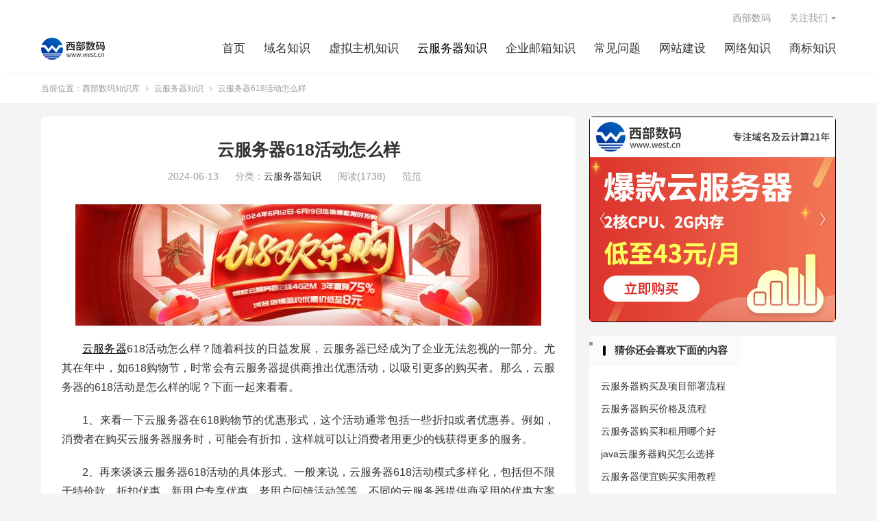

--- FILE ---
content_type: text/html; charset=UTF-8
request_url: http://www.west.cn/docs/517671.html
body_size: 10682
content:
<!DOCTYPE HTML>
<html lang="zh-CN">
<head>
<meta charset="UTF-8">
<meta http-equiv="X-UA-Compatible" content="IE=edge">
<meta name="viewport" content="width=device-width, initial-scale=1.0, user-scalable=0, minimum-scale=1.0, maximum-scale=1.0">
<meta name="apple-mobile-web-app-title" content="西部数码知识库">
<meta http-equiv="Cache-Control" content="no-siteapp">
<title>云服务器618活动怎么样-云服务器知识</title>
<meta name='robots' content='max-image-preview:large' />
<link rel='dns-prefetch' href='//www.west.cn' />
<link rel='stylesheet' id='wp-block-library-css' href='http://www.west.cn/docs/wp-includes/css/dist/block-library/style.min.css?ver=6.1.1' type='text/css' media='all' />
<link rel='stylesheet' id='classic-theme-styles-css' href='http://www.west.cn/docs/wp-includes/css/classic-themes.min.css?ver=1' type='text/css' media='all' />
<style id='global-styles-inline-css' type='text/css'>
body{--wp--preset--color--black: #000000;--wp--preset--color--cyan-bluish-gray: #abb8c3;--wp--preset--color--white: #ffffff;--wp--preset--color--pale-pink: #f78da7;--wp--preset--color--vivid-red: #cf2e2e;--wp--preset--color--luminous-vivid-orange: #ff6900;--wp--preset--color--luminous-vivid-amber: #fcb900;--wp--preset--color--light-green-cyan: #7bdcb5;--wp--preset--color--vivid-green-cyan: #00d084;--wp--preset--color--pale-cyan-blue: #8ed1fc;--wp--preset--color--vivid-cyan-blue: #0693e3;--wp--preset--color--vivid-purple: #9b51e0;--wp--preset--gradient--vivid-cyan-blue-to-vivid-purple: linear-gradient(135deg,rgba(6,147,227,1) 0%,rgb(155,81,224) 100%);--wp--preset--gradient--light-green-cyan-to-vivid-green-cyan: linear-gradient(135deg,rgb(122,220,180) 0%,rgb(0,208,130) 100%);--wp--preset--gradient--luminous-vivid-amber-to-luminous-vivid-orange: linear-gradient(135deg,rgba(252,185,0,1) 0%,rgba(255,105,0,1) 100%);--wp--preset--gradient--luminous-vivid-orange-to-vivid-red: linear-gradient(135deg,rgba(255,105,0,1) 0%,rgb(207,46,46) 100%);--wp--preset--gradient--very-light-gray-to-cyan-bluish-gray: linear-gradient(135deg,rgb(238,238,238) 0%,rgb(169,184,195) 100%);--wp--preset--gradient--cool-to-warm-spectrum: linear-gradient(135deg,rgb(74,234,220) 0%,rgb(151,120,209) 20%,rgb(207,42,186) 40%,rgb(238,44,130) 60%,rgb(251,105,98) 80%,rgb(254,248,76) 100%);--wp--preset--gradient--blush-light-purple: linear-gradient(135deg,rgb(255,206,236) 0%,rgb(152,150,240) 100%);--wp--preset--gradient--blush-bordeaux: linear-gradient(135deg,rgb(254,205,165) 0%,rgb(254,45,45) 50%,rgb(107,0,62) 100%);--wp--preset--gradient--luminous-dusk: linear-gradient(135deg,rgb(255,203,112) 0%,rgb(199,81,192) 50%,rgb(65,88,208) 100%);--wp--preset--gradient--pale-ocean: linear-gradient(135deg,rgb(255,245,203) 0%,rgb(182,227,212) 50%,rgb(51,167,181) 100%);--wp--preset--gradient--electric-grass: linear-gradient(135deg,rgb(202,248,128) 0%,rgb(113,206,126) 100%);--wp--preset--gradient--midnight: linear-gradient(135deg,rgb(2,3,129) 0%,rgb(40,116,252) 100%);--wp--preset--duotone--dark-grayscale: url('#wp-duotone-dark-grayscale');--wp--preset--duotone--grayscale: url('#wp-duotone-grayscale');--wp--preset--duotone--purple-yellow: url('#wp-duotone-purple-yellow');--wp--preset--duotone--blue-red: url('#wp-duotone-blue-red');--wp--preset--duotone--midnight: url('#wp-duotone-midnight');--wp--preset--duotone--magenta-yellow: url('#wp-duotone-magenta-yellow');--wp--preset--duotone--purple-green: url('#wp-duotone-purple-green');--wp--preset--duotone--blue-orange: url('#wp-duotone-blue-orange');--wp--preset--font-size--small: 13px;--wp--preset--font-size--medium: 20px;--wp--preset--font-size--large: 36px;--wp--preset--font-size--x-large: 42px;--wp--preset--spacing--20: 0.44rem;--wp--preset--spacing--30: 0.67rem;--wp--preset--spacing--40: 1rem;--wp--preset--spacing--50: 1.5rem;--wp--preset--spacing--60: 2.25rem;--wp--preset--spacing--70: 3.38rem;--wp--preset--spacing--80: 5.06rem;}:where(.is-layout-flex){gap: 0.5em;}body .is-layout-flow > .alignleft{float: left;margin-inline-start: 0;margin-inline-end: 2em;}body .is-layout-flow > .alignright{float: right;margin-inline-start: 2em;margin-inline-end: 0;}body .is-layout-flow > .aligncenter{margin-left: auto !important;margin-right: auto !important;}body .is-layout-constrained > .alignleft{float: left;margin-inline-start: 0;margin-inline-end: 2em;}body .is-layout-constrained > .alignright{float: right;margin-inline-start: 2em;margin-inline-end: 0;}body .is-layout-constrained > .aligncenter{margin-left: auto !important;margin-right: auto !important;}body .is-layout-constrained > :where(:not(.alignleft):not(.alignright):not(.alignfull)){max-width: var(--wp--style--global--content-size);margin-left: auto !important;margin-right: auto !important;}body .is-layout-constrained > .alignwide{max-width: var(--wp--style--global--wide-size);}body .is-layout-flex{display: flex;}body .is-layout-flex{flex-wrap: wrap;align-items: center;}body .is-layout-flex > *{margin: 0;}:where(.wp-block-columns.is-layout-flex){gap: 2em;}.has-black-color{color: var(--wp--preset--color--black) !important;}.has-cyan-bluish-gray-color{color: var(--wp--preset--color--cyan-bluish-gray) !important;}.has-white-color{color: var(--wp--preset--color--white) !important;}.has-pale-pink-color{color: var(--wp--preset--color--pale-pink) !important;}.has-vivid-red-color{color: var(--wp--preset--color--vivid-red) !important;}.has-luminous-vivid-orange-color{color: var(--wp--preset--color--luminous-vivid-orange) !important;}.has-luminous-vivid-amber-color{color: var(--wp--preset--color--luminous-vivid-amber) !important;}.has-light-green-cyan-color{color: var(--wp--preset--color--light-green-cyan) !important;}.has-vivid-green-cyan-color{color: var(--wp--preset--color--vivid-green-cyan) !important;}.has-pale-cyan-blue-color{color: var(--wp--preset--color--pale-cyan-blue) !important;}.has-vivid-cyan-blue-color{color: var(--wp--preset--color--vivid-cyan-blue) !important;}.has-vivid-purple-color{color: var(--wp--preset--color--vivid-purple) !important;}.has-black-background-color{background-color: var(--wp--preset--color--black) !important;}.has-cyan-bluish-gray-background-color{background-color: var(--wp--preset--color--cyan-bluish-gray) !important;}.has-white-background-color{background-color: var(--wp--preset--color--white) !important;}.has-pale-pink-background-color{background-color: var(--wp--preset--color--pale-pink) !important;}.has-vivid-red-background-color{background-color: var(--wp--preset--color--vivid-red) !important;}.has-luminous-vivid-orange-background-color{background-color: var(--wp--preset--color--luminous-vivid-orange) !important;}.has-luminous-vivid-amber-background-color{background-color: var(--wp--preset--color--luminous-vivid-amber) !important;}.has-light-green-cyan-background-color{background-color: var(--wp--preset--color--light-green-cyan) !important;}.has-vivid-green-cyan-background-color{background-color: var(--wp--preset--color--vivid-green-cyan) !important;}.has-pale-cyan-blue-background-color{background-color: var(--wp--preset--color--pale-cyan-blue) !important;}.has-vivid-cyan-blue-background-color{background-color: var(--wp--preset--color--vivid-cyan-blue) !important;}.has-vivid-purple-background-color{background-color: var(--wp--preset--color--vivid-purple) !important;}.has-black-border-color{border-color: var(--wp--preset--color--black) !important;}.has-cyan-bluish-gray-border-color{border-color: var(--wp--preset--color--cyan-bluish-gray) !important;}.has-white-border-color{border-color: var(--wp--preset--color--white) !important;}.has-pale-pink-border-color{border-color: var(--wp--preset--color--pale-pink) !important;}.has-vivid-red-border-color{border-color: var(--wp--preset--color--vivid-red) !important;}.has-luminous-vivid-orange-border-color{border-color: var(--wp--preset--color--luminous-vivid-orange) !important;}.has-luminous-vivid-amber-border-color{border-color: var(--wp--preset--color--luminous-vivid-amber) !important;}.has-light-green-cyan-border-color{border-color: var(--wp--preset--color--light-green-cyan) !important;}.has-vivid-green-cyan-border-color{border-color: var(--wp--preset--color--vivid-green-cyan) !important;}.has-pale-cyan-blue-border-color{border-color: var(--wp--preset--color--pale-cyan-blue) !important;}.has-vivid-cyan-blue-border-color{border-color: var(--wp--preset--color--vivid-cyan-blue) !important;}.has-vivid-purple-border-color{border-color: var(--wp--preset--color--vivid-purple) !important;}.has-vivid-cyan-blue-to-vivid-purple-gradient-background{background: var(--wp--preset--gradient--vivid-cyan-blue-to-vivid-purple) !important;}.has-light-green-cyan-to-vivid-green-cyan-gradient-background{background: var(--wp--preset--gradient--light-green-cyan-to-vivid-green-cyan) !important;}.has-luminous-vivid-amber-to-luminous-vivid-orange-gradient-background{background: var(--wp--preset--gradient--luminous-vivid-amber-to-luminous-vivid-orange) !important;}.has-luminous-vivid-orange-to-vivid-red-gradient-background{background: var(--wp--preset--gradient--luminous-vivid-orange-to-vivid-red) !important;}.has-very-light-gray-to-cyan-bluish-gray-gradient-background{background: var(--wp--preset--gradient--very-light-gray-to-cyan-bluish-gray) !important;}.has-cool-to-warm-spectrum-gradient-background{background: var(--wp--preset--gradient--cool-to-warm-spectrum) !important;}.has-blush-light-purple-gradient-background{background: var(--wp--preset--gradient--blush-light-purple) !important;}.has-blush-bordeaux-gradient-background{background: var(--wp--preset--gradient--blush-bordeaux) !important;}.has-luminous-dusk-gradient-background{background: var(--wp--preset--gradient--luminous-dusk) !important;}.has-pale-ocean-gradient-background{background: var(--wp--preset--gradient--pale-ocean) !important;}.has-electric-grass-gradient-background{background: var(--wp--preset--gradient--electric-grass) !important;}.has-midnight-gradient-background{background: var(--wp--preset--gradient--midnight) !important;}.has-small-font-size{font-size: var(--wp--preset--font-size--small) !important;}.has-medium-font-size{font-size: var(--wp--preset--font-size--medium) !important;}.has-large-font-size{font-size: var(--wp--preset--font-size--large) !important;}.has-x-large-font-size{font-size: var(--wp--preset--font-size--x-large) !important;}
.wp-block-navigation a:where(:not(.wp-element-button)){color: inherit;}
:where(.wp-block-columns.is-layout-flex){gap: 2em;}
.wp-block-pullquote{font-size: 1.5em;line-height: 1.6;}
</style>
<link rel='stylesheet' id='style-css' href='http://www.west.cn/docs/wp-content/themes/dux/style.css?ver=8.1' type='text/css' media='all' />
<script type='text/javascript' src='http://www.west.cn/docs/wp-content/themes/dux/assets/js/libs/jquery.min.js?ver=8.1' id='jquery-js'></script>
<link rel="https://api.w.org/" href="http://www.west.cn/docs/wp-json/" /><link rel="alternate" type="application/json" href="http://www.west.cn/docs/wp-json/wp/v2/posts/517671" /><link rel="canonical" href="http://www.west.cn/docs/517671.html" />
<link rel="alternate" type="application/json+oembed" href="http://www.west.cn/docs/wp-json/oembed/1.0/embed?url=http%3A%2F%2Fwww.west.cn%2Fdocs%2F517671.html" />
<link rel="alternate" type="text/xml+oembed" href="http://www.west.cn/docs/wp-json/oembed/1.0/embed?url=http%3A%2F%2Fwww.west.cn%2Fdocs%2F517671.html&#038;format=xml" />
<meta name="keywords" content="云服务器,云服务器618,云服务器618活动,云服务器618活动怎么样,云服务器知识">
<meta name="description" content="云服务器618活动怎么样？随着科技的日益发展，云服务器已经成为了企业无法忽视的一部分。尤其在年中，如618购物节，时常会有云服务器提供商推出优惠活动，以吸引更多的购买者。那么，云服务器的618活动是怎么样的呢？下面一起来看看。">
<meta property="og:type" content="acticle">
<meta property="og:site_name" content="西部数码知识库">
<meta property="og:title" content="云服务器618活动怎么样">
<meta property="og:description" content="云服务器618活动怎么样？随着科技的日益发展，云服务器已经成为了企业无法忽视的一部分。尤其在年中，如618购物节，时常会有云服务器提供商推出优惠活动，以吸引更多的购买者。那么，云服务器的618活动是怎么样的呢？下面一起来看看。">
<meta property="og:url" content="http://www.west.cn/docs/517671.html">
<meta property="og:image" content="http://www.west.cn/docs/wp-content/uploads/2024/06/820x214docs-150x150.jpg">
<style>.container{max-width:1200px}:root{--tb--main: #000000}.iframewidth{width:640px; height:498px;}@media screen and (max-width: 380px) {.iframewidth{width:300px; height:298px;}} @media screen and (min-width: 380px) and (max-width: 438px) {.iframewidth{width:400px; height:310px;}  @media screen and (min-width: 439px) {.iframewidth{width:640px; height:498px;}}</style><link rel="shortcut icon" href="http://www.west.cn/docs/favicon.ico">
</head>
<body class="post-template-default single single-post postid-517671 single-format-standard home m-excerpt-cat m-excerpt-desc p_indent site-layout-2 text-justify-on m-sidebar elementor-default">
<header class="header">
	<div class="container">
		<div class="logo"><a href="http://www.west.cn/docs" title="西部数码知识库-云服务器知识-虚拟主机知识-域名知识-IDC知识库"><img src="https://www.west.cn/docs/wp-content/uploads/2019/07/logo2.png" alt="西部数码知识库-云服务器知识-虚拟主机知识-域名知识-IDC知识库"><img class="-dark" src="https://www.west.cn/docs/wp-content/uploads/2019/07/logo2.png" alt="西部数码知识库-云服务器知识-虚拟主机知识-域名知识-IDC知识库">西部数码知识库</a></div>				<ul class="site-nav site-navbar">
			<li><a href="https://www.west.cn/docs/">首页</a></li>
<li><a href="http://www.west.cn/docs/domain">域名知识</a></li>
<li><a href="http://www.west.cn/docs/host">虚拟主机知识</a></li>
<li class="current-post-ancestor current-menu-parent"><a href="http://www.west.cn/docs/cloud">云服务器知识</a></li>
<li><a href="http://www.west.cn/docs/mail">企业邮箱知识</a></li>
<li><a href="http://www.west.cn/docs/faqs">常见问题</a></li>
<li><a href="http://www.west.cn/docs/website">网站建设</a></li>
<li><a href="http://www.west.cn/docs/network">网络知识</a></li>
<li><a href="http://www.west.cn/docs/trademark">商标知识</a></li>
								</ul>
				<div class="topbar">
			<ul class="site-nav topmenu">
				<li><a target="_blank" rel="noopener" href="https://www.west.cn/">西部数码</a></li>
								<li class="menusns menu-item-has-children">
					<a href="javascript:;">关注我们</a>
					<ul class="sub-menu">
						<li><a class="sns-wechat" href="javascript:;" title="西部数码" data-src="https://www.west.cn/docs/wp-content/uploads/2021/09/qrcode_for_gh_3be81c840e4c_258.jpg">西部数码</a></li>											</ul>
				</li>
							</ul>
					</div>
					</div>
</header>
	<i class="tbfa m-icon-nav">&#xe612;</i>
<div class="site-search">
	<div class="container">
		<form method="get" class="site-search-form" action="http://www.west.cn/docs/">
    <input class="search-input" name="s" type="text" placeholder="输入关键字" value="" required="required">
    <button class="search-btn" type="submit"><i class="tbfa">&#xe611;</i></button>
</form>	</div>
</div>
	<div class="breadcrumbs">
		<div class="container">当前位置：<a href="http://www.west.cn/docs">西部数码知识库</a> <small><i class="tbfa">&#xe87e;</i></small> <a href="http://www.west.cn/docs/cloud">云服务器知识</a> <small><i class="tbfa">&#xe87e;</i></small> 云服务器618活动怎么样</div>
	</div>
<section class="container">
	<div class="content-wrap">
	<div class="content">
				<header class="article-header">
			<h1 class="article-title"><a href="http://www.west.cn/docs/517671.html">云服务器618活动怎么样</a></h1>
			<div class="article-meta">
				<span class="item">2024-06-13</span>												<span class="item">分类：<a href="http://www.west.cn/docs/cloud" rel="category tag">云服务器知识</a></span>
				<span class="item post-views">阅读(1738)</span>								<span class="item">范范</span>
				<span class="item"></span>
			</div>
		</header>
		<article class="article-content">
									<p><img decoding="async" class="alignnone size-medium wp-image-517287" src="https://www.west.cn/docs/wp-content/uploads/2024/06/820x214docs-680x177.jpg" alt="618云服务器活动" width="680" height="177" srcset="http://www.west.cn/docs/wp-content/uploads/2024/06/820x214docs-680x177.jpg 680w, http://www.west.cn/docs/wp-content/uploads/2024/06/820x214docs-768x200.jpg 768w, http://www.west.cn/docs/wp-content/uploads/2024/06/820x214docs.jpg 820w" sizes="(max-width: 680px) 100vw, 680px" /></p>
<p><span class='wp_keywordlink'><a class="tick_reference_tag" href="https://www.west.cn/cloudhost/" title="云服务器" target="_blank">云服务器</a></span>618活动怎么样？随着科技的日益发展，云服务器已经成为了企业无法忽视的一部分。尤其在年中，如618购物节，时常会有云服务器提供商推出优惠活动，以吸引更多的购买者。那么，云服务器的618活动是怎么样的呢？下面一起来看看。</p>
<p>1、来看一下云服务器在618购物节的优惠形式，这个活动通常包括一些折扣或者优惠券。例如，消费者在购买云服务器服务时，可能会有折扣，这样就可以让消费者用更少的钱获得更多的服务。</p>
<p>2、再来谈谈云服务器618活动的具体形式。一般来说，云服务器618活动模式多样化，包括但不限于特价款、折扣优惠、新用户专享优惠、老用户回馈活动等等。不同的云服务器提供商采用的优惠方案各有不同。</p>
<p>特价款通常是618活动期间，特定推出几款不同配置的云服务器来进行特价促销，以满足各类企业和个人用户对于云服务器资源的需求，通常特价款是固定配置；新用户专享优惠则是为吸引更多新用户的加入，比如一些<span class='wp_keywordlink_affiliate'><a class="tick_reference_tag" href="https://www.west.cn/" title="云服务商" target="_blank">云服务商</a></span>会为首次购买其产品的用户提供特别优惠；老用户回馈活动是对长期支持和信任其产品的用户表示感谢，比如云服务商可能会给老用户提供优惠券，或者在购买/升级时享一定的折扣优惠。</p>
<p>除此以外，云服务器618活动还有一个重要的优点，那就是可以帮助企业节约成本。在这么大的活动中，往往会有很大的折扣，这对于那些想要扩大业务、需要购买大量云服务器的企业来说，无疑是一种很大的节约。</p>
<p>总之，云服务器618活动为用户提供了比平时更大的优惠，无论是新用户还是老用户，都有可能在这个期间得到相应的好处。</p>
<p>以上就是关于“云服务器618活动怎么样”相关介绍，<span class="wp_keywordlink_affiliate"><span class='wp_keywordlink_affiliate'><a class="tick_reference_tag" href="https://www.west.cn/" title="西部数码" target="_blank">西部数码</a></span>是</span>20余老牌域名空间服务商，提供丰富的<span class="wp_keywordlink">云服务器</span>、租用服务器、<span class='wp_keywordlink_affiliate'><a class="tick_reference_tag" href="https://www.west.cn/services/webhosting/" title="虚拟主机" target="_blank">虚拟主机</a></span>等相关产品服务。<span class="wp_keywordlink">云服务器</span>资源弹性伸缩，主机vCPU、内存性能强悍、超高I/O速度、故障秒级恢复；配备<span class="wp_keywordlink_affiliate"><span class='wp_keywordlink_affiliate'><a class="tick_reference_tag" href="https://www.west.cn/services/vhostsoft/" title="网站管理助手" target="_blank">网站管理助手</a></span></span>，使用管理更轻松；电子化备案，提交快速，专业团队7×24小时服务支持！</p>
<p>西部数码云服务器618优惠活动详情入口：<a class="tick_reference_tag" href="https://www.west.cn/active/618/">https://www.west.cn/active/618/</a></p>
					</article>
						            <div class="post-actions">
            	<a href="javascript:;" etap="like" class="post-like action action-like" data-pid="517671"><i class="tbfa">&#xe64c;</i>赞(<span>40</span>)</a>            	            	            </div>
        		<div class="post-copyright">声明：本网站发布的内容（图片、视频和文字）以原创、转载和分享网络内容为主，如果涉及侵权请尽快告知，我们将会在第一时间删除。文章观点不代表本网站立场，如需处理请联系客服。电话：028-62778877-8306；邮箱：fanjiao@west.cn。本站原创内容未经允许不得转载，或转载时需注明出处：<a href="http://www.west.cn/docs">西部数码知识库</a> &raquo; <a href="http://www.west.cn/docs/517671.html">云服务器618活动怎么样</a></div>		
		
		<div class="article-tags"><a href="http://www.west.cn/docs/tags/%e4%ba%91%e6%9c%8d%e5%8a%a1%e5%99%a8" rel="tag">云服务器</a><a href="http://www.west.cn/docs/tags/%e4%ba%91%e6%9c%8d%e5%8a%a1%e5%99%a8618" rel="tag">云服务器618</a><a href="http://www.west.cn/docs/tags/%e4%ba%91%e6%9c%8d%e5%8a%a1%e5%99%a8618%e6%b4%bb%e5%8a%a8" rel="tag">云服务器618活动</a><a href="http://www.west.cn/docs/tags/%e4%ba%91%e6%9c%8d%e5%8a%a1%e5%99%a8618%e6%b4%bb%e5%8a%a8%e6%80%8e%e4%b9%88%e6%a0%b7" rel="tag">云服务器618活动怎么样</a></div>
		
		
		            <nav class="article-nav">
                <span class="article-nav-prev">上一篇<br><a href="http://www.west.cn/docs/517668.html" rel="prev">云服务器618活动大促</a></span>
                <span class="article-nav-next">下一篇<br><a href="http://www.west.cn/docs/517673.html" rel="next">云服务器618活动必看</a></span>
            </nav>
        
						<div class="orbui orbui-post orbui-post-03"><style type="text/css">
.domainMarket {
    padding-bottom: 40px;
}
.f-l{
float:left}
.f-r{
float:right}
.text-overflow {
    overflow: hidden;
    text-overflow: ellipsis;
    white-space: nowrap;
    word-break: normal;
}
.redColor {
    color: #ff6b26;
}
.blue-link {
    color: #0b6eca;
}
.domainMarket .domainList {
    margin: 0 auto;
}

.domainList li {
    float: left;
width: 33%;
    box-sizing: border-box;
    padding: 0 10px;
}


.domainList li p {
    text-align: center;
    font-weight: bold;
    font-size: 20px;
}
.domainList li .title h2{
    display: inline-block;
    position: relative;
    padding-left: 10px;
    font-weight: bold;
font-size: 16px;
}
.domainList li .title h2::before {
    content: '';
    width: 4px;
    height: 16px;
    position: absolute;
    top: 5px;
    left: 0;
    background-color: #2087ed;
}

.domainList table {
    width: 100%;
}

table.domain-paimai {
    margin-top: 15px;
    border: 1px solid #eee;
    border-collapse: collapse;
    //text-align: center;
    table-layout: fixed;
    background-color: #fff;
}

table.domain-paimai tr th, table.domain-paimai tr td {
    //height: 50px;
    //line-height: 50px;
    border-bottom: 1px solid #eee;
    overflow: hidden;
    text-overflow: ellipsis;
    white-space: nowrap;
}

table.domain-paimai tr th {
    background: #f4f8fc;
    font-size: 16px;
    font-weight: 600;
}

table.domain-paimai tr td {
    font-size: 14px;
    vertical-align: middle;
    padding: 11px 10px;
}
table.hot-qiang tr td{
    padding: 15px 10px;
}

table.domain-paimai tr:hover {
    background: #f7f7f7;
}


table.domain-paimai a {
    display: block;
    max-width: 160px;
}

.paimai-price a {
    color: #fe7e00;
    font-weight: bold;
}

.domainList .btnDiv {
    padding: 12px;
    text-align: center;
}

.domainList .btnDiv .txtBtn {
    display: inline-block;
    *display: inline;
    *zoom: 1;
    width: 140px;
    height: 34px;
    border: 1px solid #4a9ced;
    border-radius: 18px;
    font-size: 14px;
    color: #4a9ced;
    line-height: 34px;
    text-align: center;
}

.domainList .btnDiv .txtBtn:hover {
    background: #4a9ced;
    color: #fff;
}
		</style>
		<div class="domainMarket" >
    <div class="wide1190">
        <ul class="domainList cl">
            <li>
                <div class="title cl">
                    <h2 class="f-l font18"><a href="https://www.west.cn/booking/" target="_blank">热门抢注</a></h2>
                    <a class="f-r" href="https://www.west.cn/booking/" target="_blank">查看更多&gt;&gt;</a>
                </div>
                <table class="domain-paimai hot-qiang">
                    <tbody class="bookingbody">                   
                                        </tbody>
                </table>
            </li>
            <li class="auction">
                <div class="title cl">
                    <h2 class="f-l font18"><a href="https://www.west.cn/p/" target="_blank">热门竞价</a></h2>
                    <a class="f-r" href="https://www.west.cn/p/" target="_blank">查看更多&gt;&gt;</a>
                </div>
                <table class="domain-paimai">
                    <tbody class="pbody">
                    
                    
                    
                    
                    </tbody>
                </table>
            </li>
            <li>
                <div class="title cl">
                    <h2 class="f-l font18"><a href="https://www.west.cn/ykj/" target="_blank">推荐一口价</a></h2>
                    <a class="f-r" href="https://www.west.cn/ykj/" target="_blank">查看更多&gt;&gt;</a>
                </div>
                <table class="domain-paimai">
                   <tbody class="ykjbody">
                    
                    </tbody>
                </table>
            </li>
        </ul>
    </div>
</div>
<script>
$.get('https://www.west.cn/services/grabnew/jycache.asp', function (data) {
	var ftbody,bookingbody,pbody,ykjbody;
                    if(data.body.booking.length>0){
                        bookingbody = '<tr>';
                        data.body.booking.slice(0, 10).forEach(function (item,index){
                                bookingbody =  bookingbody + '<td><a target="_blank" rel="nofollow" href="https://www.west.cn/services/grab/submit.asp?domain='+item.domain+'" class="blue-link text-overflow">'+item.strdomain+'</a></td>';
                            if(index%2==1){
                                bookingbody = bookingbody+'</tr><tr>';
                            }
                        })
                        bookingbody = bookingbody+'</tr>';
                    }
                    if(data.body.p.length>0){
                        pbody = '<tr>';
                        data.body.p.slice(0, 8).forEach(function (item,index){
                                pbody =
                                    pbody + '<td><a target="_blank" rel="nofollow" href="https://www.west.cn/p/'+item.domain+'" class="blue-link text-overflow">'+item.strdomain+'</a><span class="redColor">≈'+item.topmoney+'</span></td>';
                            if(index%2==1){
                                pbody = pbody+'</tr><tr>';
                            }
                        })
                        pbody = pbody+'</tr>';
                    }

                    if(data.body.ykj.length>0){
                        ykjbody = '<tr>';
                        data.body.ykj.slice(0, 8).forEach(function (item,index){
                                ykjbody = 
                                    ykjbody + '<td><a target="_blank" rel="nofollow" href="https://www.west.cn/ykj/view.asp?domain='+item.domain+'" class="blue-link text-overflow">'+item.strdomain+'</a><span class="redColor">≈'+item.saleprice+'</span></td>';
                            if(index%2==1){
                                ykjbody = ykjbody+'</tr><tr>';
                            }
                        })
                        ykjbody = ykjbody+'</tr>';
                    }
                    $('.bookingbody').html(bookingbody);
$('.pbody').html(pbody);
$('.ykjbody').html(ykjbody);
},'json')
</script></div>			</div>
	</div>
	<div class="sidebar">
<div class="widget widget_ui_slider"><div class="swiper-container">
	        <div class="swiper-wrapper"><div class="swiper-slide"><a target="_blank" href="https://www.west.cn/cloudhost/?link=docs_youtu2"><img src="https://www.west.cn/docs/wp-content/uploads/2024/02/360x300.jpg"></a></div></div><div class="swiper-button-next swiper-button-white"><i class="tbfa">&#xe603;</i></div><div class="swiper-button-prev swiper-button-white"><i class="tbfa">&#xe610;</i></div></div></div><div class="widget relates-text"><div class="title"><h3>猜你还会喜欢下面的内容</h3></div><ul><li><a href="http://www.west.cn/docs/541662.html">云服务器购买及项目部署流程</a></li><li><a href="http://www.west.cn/docs/541664.html">云服务器购买价格及流程</a></li><li><a href="http://www.west.cn/docs/541660.html">云服务器购买和租用哪个好</a></li><li><a href="http://www.west.cn/docs/541616.html">java云服务器购买怎么选择</a></li><li><a href="http://www.west.cn/docs/541618.html">云服务器便宜购买实用教程</a></li><li><a href="http://www.west.cn/docs/541398.html">云服务器实例要变更购买的配置</a></li><li><a href="http://www.west.cn/docs/541349.html">申请一个ipv6云服务器</a></li><li><a href="http://www.west.cn/docs/541347.html">很好的云服务器申请一般多少钱</a></li><li><a href="http://www.west.cn/docs/541296.html">双十一爆款云服务器在哪领券</a></li><li><a href="http://www.west.cn/docs/540839.html">多个网站买虚拟主机还是云服务器</a></li><li><a href="http://www.west.cn/docs/539997.html">买到域名和云服务器之后怎么弄</a></li><li><a href="http://www.west.cn/docs/539247.html">怎样在云服务器里扩容磁盘</a></li><li><a href="http://www.west.cn/docs/539245.html">租云服务器流程</a></li><li><a href="http://www.west.cn/docs/539243.html">租用的云服务器数据可以恢复吗</a></li><li><a href="http://www.west.cn/docs/539239.html">租用一台云服务器大概要多少钱</a></li><li><a href="http://www.west.cn/docs/539162.html">哪个云服务器的厂商比较便宜</a></li></ul></div><div class="widget widget_ui_tags"><h3>热门标签</h3><div class="items"><a href="http://www.west.cn/docs/tags/%e5%85%b6%e4%bb%96%e9%97%ae%e9%a2%98">其他问题</a><a href="http://www.west.cn/docs/tags/%e4%ba%91%e6%9c%8d%e5%8a%a1%e5%99%a8%e9%97%ae%e9%a2%98">云服务器问题</a><a href="http://www.west.cn/docs/tags/%e5%9f%9f%e5%90%8d%e5%8f%8a%e8%b4%a6%e6%88%b7%e9%97%ae%e9%a2%98">域名及账户问题</a><a href="http://www.west.cn/docs/tags/%e4%bc%81%e4%b8%9a%e9%82%ae%e5%b1%80">企业邮局</a><a href="http://www.west.cn/docs/tags/%e5%b8%82%e5%9c%ba%e5%92%a8%e8%af%a2">市场咨询</a><a href="http://www.west.cn/docs/tags/%e4%ba%91%e6%9c%8d%e5%8a%a1%e5%99%a8">云服务器</a><a href="http://www.west.cn/docs/tags/%e4%ba%91%e5%bb%ba%e7%ab%99-%e4%ba%91%e7%ab%99%e7%be%a4-%e5%b0%8f%e7%a8%8b%e5%ba%8f">云建站/云站群/小程序</a><a href="http://www.west.cn/docs/tags/%e8%99%9a%e6%8b%9f%e4%b8%bb%e6%9c%ba">虚拟主机</a><a href="http://www.west.cn/docs/tags/%e7%bd%91%e7%bb%9c%e7%9f%a5%e8%af%86">网络知识</a><a href="http://www.west.cn/docs/tags/%e4%bc%81%e4%b8%9a%e9%82%ae%e7%ae%b1">企业邮箱</a><a href="http://www.west.cn/docs/tags/%e5%9f%9f%e5%90%8d%e6%b3%a8%e5%86%8c">域名注册</a><a href="http://www.west.cn/docs/tags/%e5%9f%9f%e5%90%8d%e5%a4%87%e6%a1%88">域名备案</a><a href="http://www.west.cn/docs/tags/%e5%9f%9f%e5%90%8d">域名</a><a href="http://www.west.cn/docs/tags/%e5%95%86%e6%a0%87%e6%b3%a8%e5%86%8c">商标注册</a><a href="http://www.west.cn/docs/tags/%e4%ba%91%e4%b8%bb%e6%9c%ba">云主机</a><a></a><a></a><a href="https://www.west.cn/docs/tags">更多标签...</a></div></div><div class="widget_text widget widget_custom_html"><h3>大家感兴趣的内容</h3><div class="textwidget custom-html-widget"><div id="ssss1"></div>	
<script>
document.getElementById("ssss1").innerHTML="<p><a target=\"_blank\" href=\"https://www.west.cn/docs/52997.html\">云服务器免费试用</a> <a target=\"_blank\" href=\"https://www.west.cn/docs/41669.html\">哪个云服务器最便宜</a></p><p><a target=\"_blank\" href=\"https://www.west.cn/docs/33176.html\">云服务器哪家好</a> <a target=\"_blank\" href=\"https://www.west.cn/docs/52790.html\">免费云服务器试用一年</a></p><p><a target=\"_blank\" href=\"https://www.west.cn/docs/37006.html\">国外云服务器哪家好</a> <a target=\"_blank\" href=\"https://www.west.cn/docs/53357.html\">海外云服务器租用</a></p><p><a target=\"_blank\" href=\"https://www.west.cn/docs/34445.html\">香港云服务器哪里买</a> <a href=\"https://www.west.cn/docs/52524.html\" target=\"_blank\">虚拟主机哪家最便宜</a></p><p><a href=\"https://www.west.cn/docs/55171.html\" target=\"_blank\">香港云服务器哪里好</a> <a href=\"https://www.west.cn/docs/52519.html\" target=\"_blank\">云服务器哪家最便宜</a></p>";
</script></div></div></div></section>


<footer class="footer">
	<div class="container">
						<p>&copy; 2010-2026 &nbsp; <a href="http://www.west.cn/docs">西部数码知识库</a> &nbsp; <a target="_blank" href="http://www.west.cn/">西部数码</a>旗下IDC知识库，为您提供域名注册,域名交易,虚拟主机,云服务器,云计算,网站建设等领域专业的知识介绍！
<br /><br />川B1.B2-20080058号<br><br>wordpress template system recommended <a target="_blank" href="http://themebetter.com/?link=west.cn" rel="nofollow">themebetter</a></p>
		请求次数：59 次，加载用时：0.176 秒，内存占用：8.71 MB		<div style=" display:none;"> 
<script>
var _hmt = _hmt || [];
(function() {
  var hm = document.createElement("script");
  hm.src = "//hm.baidu.com/hm.js?d0e33fc3fbfc66c95d9fdcc4c93a8288";
  var s = document.getElementsByTagName("script")[0];
  s.parentNode.insertBefore(hm, s);
})();
</script>
</div>
	</div>
</footer>


<div class="sign">
		<div class="sign-mask"></div>
		<div class="sign-tips"></div>
		<form class="-in">
			<h4><small class="signup-loader">切换注册</small>登录</h4>
			<div class="-item">
				<label for="inputEmail">用户名或邮箱</label>
				<input type="text" name="username" class="ipt" id="inputEmail" placeholder="用户名或邮箱">
			</div>
			<div class="-item">
				<a href="http://www.west.cn/docs/navs">找回密码</a>
				<label for="inputPassword">密码</label>
				<input type="password" name="password" class="ipt" id="inputPassword" placeholder="登录密码">
			</div>
			<div class="sign-submit">
				<input type="button" class="btn btn-primary btn-block signinsubmit-loader" name="submit" value="登录" id="site_login">
				<input type="hidden" name="action" value="signin">
				<label><input type="checkbox" checked="checked" name="remember" value="forever">记住我</label>
			</div>
		</form>
		<form class="-up">
			<h4><small class="signin-loader">切换登录</small>注册</h4>
			<div class="-item">
				<label for="inputName">昵称</label>
				<input type="text" name="name" class="ipt" id="inputName" placeholder="设置昵称">
			</div>
			<div class="-item">
				<label for="inputEmail2">邮箱</label>
				<input type="email" name="email" class="ipt" id="inputEmail2" placeholder="邮箱">
			</div>
			<div class="sign-submit">
				<input type="button" class="btn btn-primary btn-block signupsubmit-loader" name="submit" value="快速注册" id="site_register">
				<input type="hidden" name="action" value="signup">
			</div>
		</form>
	</div><script>
	window.TBUI = {"www":"http:\/\/www.west.cn\/docs","uri":"http:\/\/www.west.cn\/docs\/wp-content\/themes\/dux","ajaxurl":"http:\/\/www.west.cn\/docs\/wp-admin\/admin-ajax.php","ver":"8.1","roll":"2 3","ajaxpager":"0","fullimage":"1","captcha":0,"captcha_appid":"","captcha_comment":1}</script>
<link rel="stylesheet" href="http://www.west.cn/docs/wp-content/plugins/myqaptcha/jquery/myQaptcha.jquery.css" type="text/css" />
<script type="text/javascript" src="http://www.west.cn/docs/wp-content/plugins/myqaptcha/jquery/jquery-ui.min.js"></script>
<script type="text/javascript" src="http://www.west.cn/docs/wp-content/plugins/myqaptcha/jquery/jquery.ui.touch.js"></script>
<script type="text/javascript">var myQaptchaJqueryPage="http://www.west.cn/docs/wp-content/plugins/myqaptcha/jquery/myQaptcha.jquery.php";</script>
<script type="text/javascript" src="http://www.west.cn/docs/wp-content/plugins/myqaptcha/jquery/myqaptcha.jquery.js"></script>
<script type="text/javascript">var newQapTcha = document.createElement("div");newQapTcha.className="QapTcha";var tagIDComment=document.getElementById("comment");if(tagIDComment){tagIDComment.parentNode.insertBefore(newQapTcha,tagIDComment);}else{var allTagP = document.getElementsByTagName("p");for(var p=0;p<allTagP.length;p++){var allTagTA = allTagP[p].getElementsByTagName("textarea");if(allTagTA.length>0){allTagP[p].parentNode.insertBefore(newQapTcha,allTagP[p]);}}}jQuery(document).ready(function(){jQuery('.QapTcha').QapTcha({disabledSubmit:true,autoRevert:true});});</script>
<script type='text/javascript' src='http://www.west.cn/docs/wp-content/themes/dux/assets/js/loader.js?ver=8.1' id='loader-js'></script>
</body>

</html>